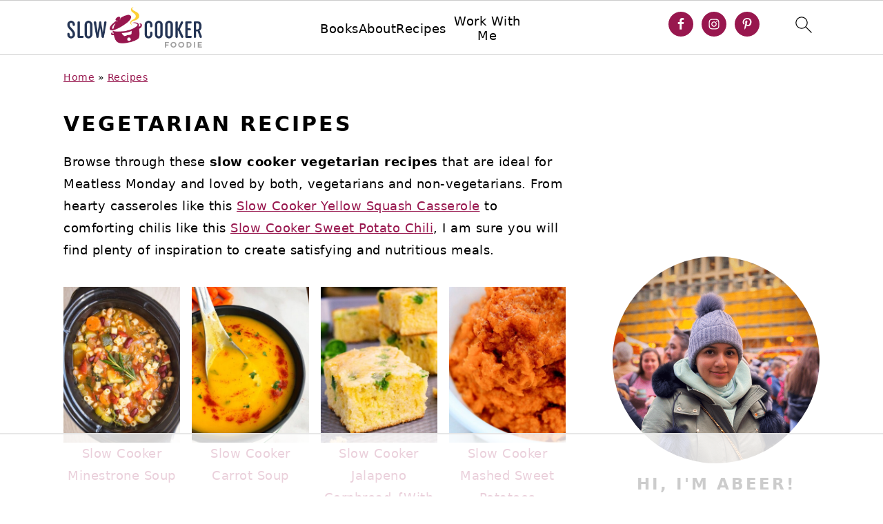

--- FILE ---
content_type: text/html
request_url: https://api.intentiq.com/profiles_engine/ProfilesEngineServlet?at=39&mi=10&dpi=936734067&pt=17&dpn=1&iiqidtype=2&iiqpcid=1b702afc-e405-44a2-bd59-6f4619f6ebfa&iiqpciddate=1768886803751&pcid=6499520c-7e13-4079-8913-5220fd5c1751&idtype=3&gdpr=0&japs=false&jaesc=0&jafc=0&jaensc=0&jsver=0.33&testGroup=A&source=pbjs&ABTestingConfigurationSource=group&abtg=A&vrref=https%3A%2F%2Fslowcookerfoodie.com
body_size: 53
content:
{"abPercentage":97,"adt":1,"ct":2,"isOptedOut":false,"data":{"eids":[]},"dbsaved":"false","ls":true,"cttl":86400000,"abTestUuid":"g_039f0d2a-5bb5-4b9e-885a-f2beff10b752","tc":9,"sid":1347972429}

--- FILE ---
content_type: text/html; charset=utf-8
request_url: https://www.google.com/recaptcha/api2/aframe
body_size: 265
content:
<!DOCTYPE HTML><html><head><meta http-equiv="content-type" content="text/html; charset=UTF-8"></head><body><script nonce="PRlWxr5sLmed6J4esGFu8Q">/** Anti-fraud and anti-abuse applications only. See google.com/recaptcha */ try{var clients={'sodar':'https://pagead2.googlesyndication.com/pagead/sodar?'};window.addEventListener("message",function(a){try{if(a.source===window.parent){var b=JSON.parse(a.data);var c=clients[b['id']];if(c){var d=document.createElement('img');d.src=c+b['params']+'&rc='+(localStorage.getItem("rc::a")?sessionStorage.getItem("rc::b"):"");window.document.body.appendChild(d);sessionStorage.setItem("rc::e",parseInt(sessionStorage.getItem("rc::e")||0)+1);localStorage.setItem("rc::h",'1768886809284');}}}catch(b){}});window.parent.postMessage("_grecaptcha_ready", "*");}catch(b){}</script></body></html>

--- FILE ---
content_type: text/plain
request_url: https://rtb.openx.net/openrtbb/prebidjs
body_size: -226
content:
{"id":"51fcecf0-189e-4e73-8cbd-6fb20bb316be","nbr":0}

--- FILE ---
content_type: text/plain; charset=utf-8
request_url: https://ads.adthrive.com/http-api/cv2
body_size: 10991
content:
{"om":["004f7497-bbae-4b72-9707-51f534639fb2","00eoh6e0","00xbjwwl","014fd2e7-8aef-4866-9443-bae47641853f","08qi6o59","0929nj63","0FNiGn--56E","0av741zl","0b0m8l4f","0eb18d36-de50-4b62-b383-9f60cfe37b92","0eeedb22-ce59-473e-87a1-13216b486a76","0eionfk5","0hly8ynw","0iyi1awv","0n2987jwr7m","0n7jwr7m","0sm4lr19","1","10011/355d8eb1e51764705401abeb3e81c794","10011/6d6f4081f445bfe6dd30563fe3476ab4","10011/78f59e0342810a3367e98b35097ad37c","10011/8b27c31a5a670fa1f1bbaf67c61def2e","1011_302_56651755","1011_302_57055506","1011_302_57055686","1028_8728253","10310289136970_462091245","10310289136970_462613276","10310289136970_462615644","10310289136970_462793306","10310289136970_491345701","10310289136970_577824612","10310289136970_579599725","10310289136970_593674671","10310289136970_594352012","10797905","10ua7afe","11142692","11212184","11421740","11509227","11592031","1185:1610326628","1185:1610326728","11896988","11928168","11928172","11928173","11928174","11999803","119_6230649","11f5e6d1-cbc3-46d9-8a02-3cc2d770e090","12010080","12010084","12010088","12151247","12219555","12219597","12310204638_702286709","124684_178","124843_8","124844_21","124848_7","12837805","12837806","12850756","12_74_18107025","12_74_18107078","12_74_18107088","14xoyqyz","15e133f3-ea9c-49fa-ba72-9a21e0acbc6e","1606221","1610326628","1610326728","1611092","16_462615644","16x7UEIxQu8","17_24104696","17_24632116","17_24683312","17_24767217","17_24767234","17_24767245","17_24767248","17_24767538","184c4388-e8da-4e26-9e5d-e0a90c35c30b","1891/84812","1891/84814","1a3f862f-25ef-4f30-ac24-cf1f71a011e3","1ee74615-e3a3-42bf-a363-5dba028d8dea","1h7yhpl7","1kpjxj5u","1ktgrre1","1zjn1epv","202430_200_EAAYACog7t9UKc5iyzOXBU.xMcbVRrAuHeIU5IyS9qdlP9IeJGUyBMfW1N0_","202430_200_EAAYACogIm3jX30jHExW.LZiMVanc.j-uV7dHZ7rh4K3PRdSnOAyBBuRK60_","202d4qe7","20421090_200_EAAYACogyy0RzHbkTBh30TNsrxZR28Ohi-3ey2rLnbQlrDDSVmQyBCEE070_","204e47c6-7d14-4a92-aa48-6c67b04fcd56","206_501281","206_549410","206_551337","2132:45737946","2132:45871980","2132:45999649","2132:46036511","2132:46036624","2132:46038959","2132:46039823","2132:46039894","2132:46039901","213468b0-4b14-4175-8bba-bd9aa972007f","2149:12147059","2149:12151096","2149:12156461","2179:587183202622605216","2179:589289985696794383","2179:591283456202345442","222tsaq1","2249:581439030","2249:593249662","2249:650628516","2249:650628539","2249:674673753","2249:691910064","2249:691914577","2249:703064761","2249:703065941","2249:703670433","2249:704085924","2307:00xbjwwl","2307:02fvliub","2307:0b0m8l4f","2307:0r31j41j","2307:0uyv1734","2307:222tsaq1","2307:28u7c6ez","2307:2gev4xcy","2307:3ql09rl9","2307:43jaxpr7","2307:4qxmmgd2","2307:4yevyu88","2307:6hye09n0","2307:74scwdnj","2307:794di3me","2307:7dilm6gm","2307:7ztkjhgq","2307:8linfb0q","2307:96srbype","2307:9925w9vu","2307:9nex8xyd","2307:9t6gmxuz","2307:a566o9hb","2307:a7w365s6","2307:a7wye4jw","2307:a90208mb","2307:b5e77p2y","2307:bjbhu0bk","2307:bkkzvxfz","2307:c1hsjx06","2307:c7mn7oi0","2307:cv2huqwc","2307:ddoadio1","2307:dif1fgsg","2307:fovbyhjn","2307:fphs0z2t","2307:g49ju19u","2307:gpx7xks2","2307:gvotpm74","2307:h0cw921b","2307:hf9ak5dg","2307:jci9uj40","2307:jd035jgw","2307:jq895ajv","2307:k28x0smd","2307:khogx1r1","2307:kniwm2we","2307:mit1sryf","2307:nf4ziu0j","2307:nv0uqrqm","2307:ouycdkmq","2307:plth4l1a","2307:qchclse2","2307:ralux098","2307:sr32zoh8","2307:u7pifvgm","2307:uwki9k9h","2307:vb16gyzb","2307:vu2gu176","2307:w15c67ad","2307:wt0wmo2s","2307:xal6oe9q","2307:xm7xmowz","2307:yax1p4v9","23786257","2409_15064_70_85445183","2409_15064_70_85445193","2409_15064_70_85807320","2409_15064_70_85807343","2409_15064_70_85808987","2409_15064_70_85809046","2409_15064_70_85809052","2409_25495_176_CR52092918","2409_25495_176_CR52092921","2409_25495_176_CR52092922","2409_25495_176_CR52092923","2409_25495_176_CR52092954","2409_25495_176_CR52092956","2409_25495_176_CR52092957","2409_25495_176_CR52092958","2409_25495_176_CR52092959","2409_25495_176_CR52150651","2409_25495_176_CR52153848","2409_25495_176_CR52153849","2409_25495_176_CR52175340","2409_25495_176_CR52178314","2409_25495_176_CR52178315","2409_25495_176_CR52178316","2409_25495_176_CR52186411","2409_25495_176_CR52188001","244441761","246638579","25_0l51bbpm","25_52qaclee","25_53v6aquw","25_87z6cimm","25_sgaw7i5o","25_utberk8n","25_xz6af56d","25_yoxk5hs5","262594","2676:85402402","2676:85480675","2676:85480800","2676:85480809","2676:85690531","2676:85702047","2676:85807294","2676:85807301","2676:85807307","2676:85807308","2676:85807309","2676:85807320","2676:85807326","2676:85807340","2676:85807343","2676:85807351","2676:86082727","2676:86083195","2676:86410470","2676:86410691","2676:86411021","2676:86434211","2676:86434529","2676:86434563","2676:86689323","2676:86689344","2676:86698157","2676:86894914","2711_15051_12151096","2711_64_11999803","2715_9888_262594","2715_9888_501281","2715_9888_521168","2715_9888_551337","2715_9888_554841","2760:176_CR52092956","2760:176_CR52092957","2760:176_CR52150651","2760:176_CR52153849","2760:176_CR52175340","2760:176_CR52186411","28925636","28929686","28933536","28u7c6ez","29102835","29402249","29414696","29414711","29456320","29_695879898","29_695879935","2_206_554478","2cadd72a-6138-484a-86fc-07acbccf4424","2f8e1ad6-4a65-481c-993d-275223866873","2gev4xcy","2hdl0sv1","2mokbgft","2tAlke8JLD8Img5YutVv","2yor97dj","2zip0r12","306_23391296","308_125203_15","308_125204_11","31334462","3214a05f-2446-482b-aa78-0d3857f20584","32j56hnc","3335_25247_700109379","3335_25247_700109389","3335_25247_700109391","33419362","33627671","33639785","33865078","34182009","3490:CR52058082","3490:CR52092918","3490:CR52092921","3490:CR52092922","3490:CR52092923","3490:CR52175339","3490:CR52175340","3490:CR52178314","3490:CR52178315","3490:CR52178316","3490:CR52186411","3490:CR52212688","3490:CR52223725","3658_104255_k28x0smd","3658_136236_fphs0z2t","3658_15032_7ztkjhgq","3658_15032_bkkzvxfz","3658_15106_jfh85vr4","3658_15193_x3nl5llg","3658_155735_plth4l1a","3658_15866_96srbype","3658_582283_vkqnyng8","3658_608718_fovbyhjn","3658_87236_xal6oe9q","3658_87799_c7mn7oi0","3658_87799_jq895ajv","36_46_11421707","3702_139777_24765466","3702_139777_24765468","3702_139777_24765477","3702_139777_24765484","3702_139777_24765531","3702_139777_24765534","3702_139777_24765537","381513943572","381846714","39385380","3LMBEkP-wis","3c6f103e-e816-49b2-bf25-d49226f8c5d3","3c98af74-eafe-459e-a588-4a91d722ac49","3ql09rl9","3tkh4kx1","3x7t8epg","4083IP31KS13kontrolfreek_14b03","4083IP31KS13kontrolfreek_f956c","408698505","409_192565","409_216326","409_216364","409_216366","409_216382","409_216384","409_216386","409_216396","409_216406","409_216416","409_216504","409_220336","409_220338","409_220364","409_220369","409_223588","409_223589","409_223597","409_223599","409_225977","409_225978","409_225982","409_225987","409_225988","409_225990","409_225992","409_226314","409_226321","409_226322","409_226326","409_226330","409_226342","409_226346","409_226352","409_226362","409_226364","409_226370","409_226372","409_226376","409_226377","409_227223","409_227224","409_227226","409_227239","409_228054","409_228055","409_228059","409_228060","409_228064","409_228077","409_228349","409_228350","409_228351","409_228354","409_228356","409_228362","409_228370","409_228373","409_228378","409_228381","409_230713","409_230714","409_230717","409_230718","409_230726","409_230727","409_230737","409_230738","41692aad-bea3-4a9a-9e0d-40ceeb489117","42569692","42f9a405-dfc9-45dd-b424-23022e30b53e","43919974","43919984","43919985","43919986","439246469228","43a7ptxe","43ij8vfd","43jaxpr7","44023623","444361067","45871980","458901553568","46039087","462613276","4714_18819_O2MUFYO2EVF3HICS47HE4T","47192068","4771_74438_1610300513","47745534","47869802","481703827","485027845327","48574716","48579735","48594493","48629971","48877306","49039749","49064328","4941618","4947806","49869013","49869015","49869046","49nvlv5f","4ae5b8aa-7d5b-4bd2-96e6-7392288b4e1c","4aqwokyz","4c224f89-6b94-4962-b690-eed3c64b5efb","4fk9nxse","4qxmmgd2","4sgewasf","4yevyu88","501281","501420","50479792","51372397","516_70_86894912","516_70_86894914","521168","521_425_203499","521_425_203500","521_425_203501","521_425_203504","521_425_203505","521_425_203506","521_425_203508","521_425_203509","521_425_203514","521_425_203515","521_425_203516","521_425_203517","521_425_203518","521_425_203525","521_425_203526","521_425_203529","521_425_203535","521_425_203536","521_425_203542","521_425_203543","521_425_203608","521_425_203611","521_425_203614","521_425_203615","521_425_203617","521_425_203621","521_425_203623","521_425_203627","521_425_203629","521_425_203631","521_425_203632","521_425_203633","521_425_203634","521_425_203635","521_425_203657","521_425_203659","521_425_203669","521_425_203671","521_425_203675","521_425_203677","521_425_203680","521_425_203681","521_425_203683","521_425_203684","521_425_203686","521_425_203689","521_425_203692","521_425_203693","521_425_203695","521_425_203698","521_425_203700","521_425_203702","521_425_203703","521_425_203706","521_425_203708","521_425_203712","521_425_203714","521_425_203715","521_425_203723","521_425_203728","521_425_203729","521_425_203730","521_425_203731","521_425_203732","521_425_203733","521_425_203736","521_425_203740","521_425_203741","521_425_203742","521_425_203744","521_425_203745","521_425_203863","521_425_203864","521_425_203867","521_425_203868","521_425_203877","521_425_203878","521_425_203879","521_425_203880","521_425_203882","521_425_203884","521_425_203885","521_425_203887","521_425_203892","521_425_203893","521_425_203897","521_425_203899","521_425_203900","521_425_203901","521_425_203905","521_425_203908","521_425_203909","521_425_203912","521_425_203917","521_425_203918","521_425_203921","521_425_203924","521_425_203928","521_425_203929","521_425_203932","521_425_203934","521_425_203936","521_425_203937","521_425_203938","521_425_203939","521_425_203940","521_425_203946","521_425_203947","521_425_203948","521_425_203950","521_425_203952","521_425_203956","521_425_203963","521_425_203965","521_425_203970","521_425_203973","521_425_203976","521_425_203980","521_425_203981","521_425_203982","522709","52322104","52823916","529116283156","529116283159","5316_139700_fa236cca-ca9a-4bf2-9378-bb88660c2c0e","53osz248","53v6aquw","542854698","54424044","54779847","54779856","54779873","5510:6mj57yc0","5510:7ztkjhgq","5510:cymho2zs","5510:jfh85vr4","5510:kecbwzbd","5510:ouycdkmq","5510:quk7w53j","5510:t393g7ye","5510:x3nl5llg","55116643","553458","553781221","553781814","553799","554462","554470","554841","55633528","5563_66529_OADD2.10239402530587_1GDQ9HISWK1V8GZD7","5563_66529_OADD2.1316115555005011_1PNQA7FM52TR1BL","5563_66529_OADD2.1316115555006019_1AQHLLNGQBND5SG","5563_66529_OADD2.1323812136496810_1J7WNW64SJ0NI1B","5563_66529_OADD2.1323812136498330_14H1GRWC8VKK7WM","5563_66529_OADD2.1324911647936571_1LSIB1P9G0X5U4M","5563_66529_OADD2.1326011159790380_1WMLD4HUE15VG23","5563_66529_OADD2.1326011159790428_1XQ974XJWSM50H9","5563_66529_OADD2.1327110671252253_1GA0WX2XBLZBQQE","5563_66529_OADD2.1327110671252269_1DZ6YQJRAO9RZV1","5563_66529_OADD2.7284328140866_1BGO6DQ8INGGSEA5YJ","5563_66529_OADD2.7284328140867_1QMTXCF8RUAKUSV9ZP","5563_66529_OADD2.7284328163393_196P936VYRAEYC7IJY","5563_66529_OADD2.7353040902703_13KLDS4Y16XT0RE5IS","5563_66529_OADD2.7353040902704_12VHHVEFFXH8OJ4LUR","5563_66529_OADD2.7353043681733_1CTKQ7RI7E0NJH0GJ0","5563_66529_OADD2.7353083169082_14CHQFJEGBEH1W68BV","5563_66529_OADD2.8108931372358_1CD32CJD81JH03VBDK","5563_66529_OAIP.7139dd6524c85e94ad15863e778f376a","5563_66529_OAIP.9fe96f79334fc85c7f4f0d4e3e948900","5563_66529_U2VhcmNoQWQjODMwMTM1NDU2MTk5MzkjMjMzNDgxMjk0MjcwODI1Ng==","55726194","557_409_216366","557_409_216394","557_409_216396","557_409_216406","557_409_216586","557_409_220139","557_409_220149","557_409_220332","557_409_220333","557_409_220336","557_409_220338","557_409_220343","557_409_220344","557_409_220346","557_409_220348","557_409_220352","557_409_220354","557_409_220364","557_409_220366","557_409_220368","557_409_223589","557_409_223593","557_409_223599","557_409_225988","557_409_226311","557_409_226312","557_409_228054","557_409_228055","557_409_228057","557_409_228059","557_409_228064","557_409_228065","557_409_228074","557_409_228077","557_409_228105","557_409_228115","557_409_228348","557_409_228349","557_409_228351","557_409_228354","557_409_228363","557_409_230714","557_409_230718","557_409_235268","55826909","55898141","558_93_2mokbgft","558_93_96srbype","558_93_rk5pkdan","558_93_u3i8n6ef","55965333","5604da0d-91f0-4f37-89cc-338a14d0544a","5626536529","5626560399","56341213","5636:12023787","5636:12023788","5636:12023789","56635908","56635955","567_269_2:3528:19843:32507","5726507783","5726594343","583652883178231326","587183202622605216","58d57fc0-e49a-4b3c-94b1-ad70469200e4","59664236","59751535","59873208","59873222","59873223","59873224","59873230","5a298uirdnp","5b257797-73df-46c8-867d-9050d25a0309","5e65c344-d31c-4f6f-b8b0-ac135bcad6c6","5ec51167-822d-477c-bacb-a5e89f437678","5sfc9ja1","5ubl7njm","6026534329","6026574625","6026576471","60360546","60618611","609577512","60f5a06w","61085224","61174500","61210719","613344ix","61456734","61900466","61916211","61916223","61916225","61916229","61916233","61926845","61932920","61932925","61932933","61932957","61945704","61949616","62020288","62217768","6226500969","6226505231","6226522291","6226534255","62494936","62534775","62667314","62667320","627290883","627309156","627309159","627506494","62799585","628015148","628086965","628153053","628222860","628223277","628360579","628360582","628444259","628444349","628444433","628444439","628456310","628456313","628456379","628622163","628622169","628622172","628622244","628622247","628622250","628683371","628687043","628687157","628687460","628687463","628803013","628841673","628990952","629007394","629009180","629167998","629168001","629168010","629168565","629171196","629171202","629234167","629255550","629350437","62946734","62946736","62946743","62946748","62946751","629488423","62977072","62980383","62980385","62981075","629817930","62981822","62987257","629984747","630137823","63047267","635fc2c5-8f51-460f-b9af-76ec409ee0fb","6365_61796_784880263591","6365_61796_784880275657","6365_61796_785326944429","6365_61796_790184873197","6397d1ab-71f3-4c0f-be1b-e0aa7619e9d2","640917082","651637446","651637459","651637461","651637462","652348590","652348592","652811546","6547_67916_4o53P5YuNi9xBrhVgfw3","6547_67916_6YZZnNn0gn28KWzA0mQc","6547_67916_72BYsYjB0U3HoSBhlIS0","6547_67916_KExzLR3l6Y6g5uAT5s8N","6547_67916_LhmLDeHAy68rLmUNoj1E","6547_67916_S5ULKZlb9k6uizoQCvVL","6547_67916_SzPPODHFRM0Gbzs8BBMm","6547_67916_UdPluLEY0XBF6rtIfWFc","6547_67916_WH8e7xtHxAkh5lE8orDZ","6547_67916_YhPQ8Z8XRsLILcz6YAzY","6547_67916_dAYDl349LMOuA2pQ6y48","6547_67916_fR8rdQp8geqV1ZiLKUbH","6547_67916_tpg7lHGLzwy1G5qHFpza","6547_67916_uIzitrQA0oAmnM0iuJdK","6547_67916_vhQObFKEE5o0wofhYsHK","6547_67916_zaYeDX5gvolq7YrNU0bS","659216891404","659713728691","663fb99c-165a-40ed-b4be-dff2f5d512d0","668547445","670_9916_491345701","673375558002","680574929","680_99480_685190804","680_99480_687081256","680_99480_700109379","680_99480_700109391","68326a50-bb6d-4fda-b062-facd047f3b1f","683dfd84-2254-49b3-b9c8-21a99512d436","687541009","688070999","688078501","690_99485_1610326628","690_99485_1610326728","692192753","695879875","695879895","695879898","695879922","696314600","696332890","696496012","697081396","697189859","697189924","697189927","697189959","697189960","697189991","697189993","697190006","697190007","697190010","697190012","697190041","697190050","697199588","697199614","697525780","697525781","697525791","697525793","697525805","697525824","697876985","697876986","697876994","697876998","697876999","697877001","698245753","699812344","699812857","699813340","699824707","699965005","69d44eb9-13b8-42b8-93a2-c7ee323305b6","6bed71b1-094b-4edb-a757-d72c5f0a2fcc","6c5688bb-36e7-4a80-8ba0-9e64b9fd484e","6hye09n0","6mj57yc0","6mrds7pc","6p39oadw","6qy0hs97","6vk2t4x3","700109389","700109391","700109399","701082828","701276081","701278088","702397981","702423494","702759138","702838408","704475727","70_85661851","70_86739584","719367647699","724272994705","725271087996","725271125718","725307709636","725307736711","727bcaf1-9fef-49b9-b31b-be764d6bfd4c","72b58b26-9046-4929-b688-9a7c5adc14f4","7354_111700_86509222","7354_111700_86509226","7354_138543_82286760","7354_138543_85445129","7354_138543_85445160","7354_138543_85445161","7354_138543_85445175","7354_138543_85445179","7354_138543_85445183","7354_138543_85445206","7354_138543_85445211","7354_138543_85807305","7354_138543_85807307","7354_138543_85807308","7354_138543_85807309","7354_138543_85807320","7354_138543_85807336","7354_138543_85807343","7354_138543_85807351","7354_138543_85808977","7354_138543_85808981","7354_138543_85808988","7354_138543_85809006","7354_138543_85809007","7354_138543_85809016","7354_138543_85809022","7354_138543_85809040","7354_138543_85809046","7354_138543_85809050","7354_138543_85809113","7354_138543_85809121","7354_138543_86470656","7354_217088_85672723","7354_217088_86434096","7354_217088_86434787","7354_229128_77905435","7354_229128_86128400","746011608948","74_462792722","74_491345434","74f2f7a8-284d-4b0f-bf57-b3111b23daf8","76215507-f20d-4bc8-b1e7-e2b1f45816f9","771778024763","7732580","777388302635","778239775123","785325848871","788553223654","788553223663","79096170","793053395896","793266583179","793266622530","79482221","794di3me","7969_149355_45595978","7969_149355_45737946","7969_149355_45871980","7969_149355_45875343","7969_149355_45999649","7969_149355_46036624","798c1d86-8b10-4efc-aee9-824568f0045f","7cmeqmw8","7fc6xgyo","7i30xyr5","7nnanojy","7pmot6qj","7qIE6HPltrY","7vlmjnq0","7x8f326o","7xb3th35","80070335","80070342","80072827","80072862","8152859","8152878","8152879","8154362","8172728","821i184r","82286760","82286768","828b90b6-f636-4cf9-8cb6-224864a1b3a1","8341_230731_589289985696794383","8341_230731_591283456202345442","83443869","83446625","8520092","85402283","85444747","85704659","85_1096iq141cr3066.0e582e29","85e7887e-deb3-495f-ab8f-c168b104ec95","8619ac2c-b338-4e1c-aefe-57c3308a3dd6","86434563","86434787","86470584","86470587","86509222","86509229","86509753","86509956","86509958","86509959","86526851-5585-4d78-a061-ad65b6cb4588","86621362","86621426","86621450","86621451","86739584","86888335","86888338","86888339","8eff3d92-8f30-4aa1-9606-ddc1ba2db38b","8hezw6rl","8i63s069","8linfb0q","8orkh93v","8w4klwi4","9057/0328842c8f1d017570ede5c97267f40d","9057/0da634e56b4dee1eb149a27fcef83898","9057/211d1f0fa71d1a58cabee51f2180e38f","9057/b232bee09e318349723e6bde72381ba0","90_12219563","90_12219634","90_12552070","90_12850756","96srbype","97298fzsz2a","97_8152859","9899279b-73fd-42e4-ae0f-1ba1ba22d1ee","98xzy0ek","9925w9vu","99b124ca-3b34-4ac2-bca8-cbab08bd408a","99ee4844-ef95-4b63-910d-a27ec17e14d5","9a9c4111-b23f-4117-a46f-6d704fbc1fc8","9ab052b3-fad2-41d4-a7ac-388df5877abc","9b5ca7ca-77e1-4c2f-85c4-7fea9dd9d910","9c974892-5b57-4350-86fd-960508de88ac","9cv2cppz","9ef21bb8-9fd3-4b3d-906c-2fc58f2b7785","9f44deff-9662-47bc-b583-4d7a151c03d2","9f93a7dc-0280-4947-8984-fcd4d28bf681","9j298se9oga","9krcxphu","9nex8xyd","9rvsrrn1","9s4tjemt","9t6gmxuz","9vj21krg","9yffr0hr","DlHtvxfncKc","Dt9tkFgPbK0","EgI9bxPD1QI","F9Qm1g4anuk","FC8Gv9lZIb0","GKZoA5MGrEJLSQ0Uj96J","J0oHAwAc5lQ","Ku_uLZnTchg","M2E0EqQEzu0","MjdJ1Y9kY34","YM34v0D1p1g","YlnVIl2d84o","_P-zIIc5ugE","a0oxacu8","a1m9wazh","a566o9hb","a7w365s6","a7wye4jw","a82d0819-848a-429d-9633-5934264ad841","aa3ab9d9-e649-4c1a-9943-427decf62a4a","aab5b844-5ac1-4d0e-add3-234948cc8ee1","abhu2o6t","acl5gnm9","af7b6ca0-6fdb-4d6a-984a-b3dae87bd570","ajbyfzx8","ascierwp","av2r20gs","axw5pt53","b5456145-3623-4f38-aac0-9df69eea47c9","b5e77p2y","b68c19c9-de03-49a0-b16c-b696a3b51ccf","b7f3f909-4c2b-4e65-8704-5aee7b709f6e","b90cwbcd","bc538165-a39c-4916-88ed-24db6d64979f","be4hm1i2","bea1a794-777a-4c75-8d85-c3262cb8df22","bee50af1-a12b-46c8-8a66-a8d8e1ab3011","bhcgvwxj","bj4kmsd6","bn278v80","bnpe74hh","bpwmigtk","bu0fzuks","bvhq38fl","bwwbm3ch","c-Mh5kLIzow","c1dt8zmk","c1hsjx06","c1u7ixf4","c22985uv8cd","c25uv8cd","c2d7ypnt","c3dhicuk","c75hp4ji","c7mn7oi0","cd291e67-b672-4e8c-86ed-90faa7243e54","cd40m5wq","cegbqxs1","cfcfbe31-1933-4027-9372-46b62a5e5965","cpn7gwek","cqant14y","cr-4dajtwgmubxe","cr-7vrltzuwubwe","cr-8ku72n5v39rgv2","cr-98ru5j2tu9xg","cr-98ru5j2tubxf","cr-98txxk5qu9xg","cr-98xywk4vu8rm","cr-98xywk4vu9xg","cr-98xywk4vubxf","cr-9hxzbqc08jrgv2","cr-Bitc7n_p9iw__vat__49i_k_6v6_h_jce2vj5h_9v3kalhnq","cr-Bitc7n_p9iw__vat__49i_k_6v6_h_jce2vj5h_PxWzTvgmq","cr-Bitc7n_p9iw__vat__49i_k_6v6_h_jce2vj5h_Sky0Cdjrj","cr-Bitc7n_p9iw__vat__49i_k_6v6_h_jce2vj5h_buspHgokm","cr-a9s2xf0uubwj","cr-a9s2xf8vubwj","cr-aavwye0wubwj","cr-aavwye1pubwj","cr-aawz2m4subwj","cr-aawz2m6wubwj","cr-aawz3f2tubwj","cr-aawz3f3qubwj","cr-aawz3f4qubwj","cr-ccrzxi5tx7tmu","cr-dftw1fzqv7tmu","cr-etupep94u9vd","cr-f6puwm2w27tf1","cr-f6puwm2x27tf1","cr-f6puwm2yw7tf1","cr-g7wv3f7qvft","cr-g7wv3g0qvft","cr-h6q46o706lrgv2","cr-j608wonbuatj","cr-lg354l2uvergv2","cr-rwx21nikuatj","cr-sk1vaer4ubwe","cr-szdnmz9guatj","cr-vu0tbhteubwe","cr-wm8psj6gu9vd","cr223-dcpt4d8p27tm2","cr223-dcpt4d8q07tm2","cr223-dcptwd6vy7tm2","cr223-dcptwfzxv7tm2","cv2982huqwc","cv2huqwc","cymho2zs","czt3qxxp","d3zq3rdc","d4188e59-cc7b-4d9d-bcba-36a215d8a8a0","d8ijy7f2","d8xpzwgq","d936d994-f487-4d99-aed2-60451b4cc292","dae9b63d-ff65-42bb-9c62-f9a2bfef5dd3","dbd80329-5344-4dfc-a9d9-4d0dee1a40b4","dc9iz3n6","ddoadio1","de66hk0y","dea7uaiq","deac4163-9718-4696-9de2-29bc7e35195f","dfa2eb73-04f6-4a04-a8f2-fd6d2343aa30","dft15s69","dg2WmFvzosE","dif1fgsg","dpjydwun","dwghal43","e0009d17-129e-4648-9927-d324f44ce255","e0adc64a-5113-44b1-8fb8-129b85d08526","e0h7s0q1","e29bb975-3160-4b63-ac19-35bb7176d765","e2c76his","e38qsvko","e406ilcq","e4zt08h4","e88b4c5f-1f18-418c-8b16-e8c8f17c5552","eb9vjo1r","ec2213da-74d6-4d6e-826a-e89b2abfffae","eiqtrsdn","ekocpzhh","ekv63n6v","f1fb8f36-54a4-4e75-b41d-5ba189761520","f3craufm","f46gq7cs","f8adcfeb-c7be-4091-ae34-954d4ef962b9","faia6gj7","fcn2zae1","fdujxvyb","feueU8m1y4Y","fmmrtnw7","fo298vbyhjn","fo6td3w5","fovbyhjn","fp298hs0z2t","fphs0z2t","g33ctchk","g49ju19u","g4iapksj","g529811rwow","g5egxitt","g6418f73","g749lgab","ge2984kwk32","ge4000vb","ge4kwk32","gis95x88","gp298x7xks2","gpx7xks2","gsez3kpt","gz4rhFvM7MY","h0cw921b","h0zwvskc","hPuTdMDQS5M","hc3zwvmz","hdu7gmx1","heb21q1u","heyp82hb","hf9ak5dg","hqz7anxg","hzonbdnu","i1gs57kc","i2aglcoy","i3i05vpz","i729876wjt4","i776wjt4","i7sov9ry","i8q65k6g","iaqttatc","ir7orip8","itaqmlds","iu298ueobqd","iw3id10l","j39smngx","j4r0agpc","jci9uj40","jd035jgw","jfh85vr4","jonxsolf","jq298895ajv","jq895ajv","jr169syq","jsu57unw","jx298rvgonh","k10y9mz2","k28x0smd","k4i0qcx1","k6mxdk4o","kecbwzbd","kk5768bd","klqiditz","kns32sql","kpqczbyg","ksrdc5dk","kv2blzf2","kwb8iur1","kxcowe3b","ky0y4b7y","kz8629zd","lc408s2k","ldv3iy6n","lmkhu9q3","lqik9cb3","ltgwjglo","lu0m1szw","lu2980m1szw","m3wzasds","mdpq40jh","min949in","miviblrd","mk19vci9","mmr74uc4","mne39gsk","mnzinbrt","ms298spibow","msspibow","mtsc0nih","mwwkdj9h","nativetouch-32507","np9yfx64","nrlkfmof","nrs1hc5n","nv0uqrqm","nv5uhf1y","o5xj653n","o705c5j6","oe31iwxh","ofoon6ir","ok298em47bb","okem47bb","ot91zbhz","ouycdkmq","oxs5exf6","oy3b9yzx","oz2983ry6sr","oz3ry6sr","ozdii3rw","pefxr7k2","pi6u4hm4","pl298th4l1a","plth4l1a","pr3rk44v","prcz3msg","pte4wl23","q0nt8p8d","q9I-eRux9vU","q9plh3qd","qM1pWMu_Q2s","qaoxvuy4","qbnLmOq5mpE","qffuo3l3","qjinld2m","qqj2iqh7","qqvgscdx","qts6c5p3","quk7w53j","qxyinqse","r3298co354x","r3co354x","ralux098","rk5pkdan","rkqjm0j1","rmttmrq8","rr8j1gh9","rrlikvt1","rue4ecys","rup4bwce","rxj4b6nw","s2ahu2ae","s42om3j4","s6pbymn9","s9kmbxbp","scpvMntwtuw","sdodmuod","sk4ge5lf","sslkianq","t2dlmwva","t393g7ye","t4zab46q","t58zjs8i","t5kb9pme","t79r9pdb","ta3n09df","tp444w6e","try1d6ob","tsf8xzNEHyI","ttvuqq7b","tvhhxsdx","u3i8n6ef","u7pifvgm","uhebin5g","uq0uwbbh","usle8ijx","ut42112berk8n","utberk8n","uwki9k9h","vbivoyo6","vettgmlh","vk298qnyng8","vkqnyng8","vl2j938k","vu8587rh","w15c67ad","w9lu3v5o","wFBPTWkXhX8","wgs30pcg","wix9gxm5","wk8exctl","wn2a3vit","wt0wmo2s","wt2980wmo2s","x3nl5llg","x420t9me","x59pvthe","xafmw0z6","xdaezn6y","xe7etvhg","xgjdt26g","xgzzblzl","xhcpnehk","xjq9sbpc","xm7xmowz","xtxa8s2d","xwhet1qh","xz9ajlkq","y51tr986","ya298x1p4v9","yb3slma4","yl9likui","yo6tydde","yq5t5meg","yy10h45c","z68m148x","z9yv3kpl","zfexqyi5","zmri9v9c","zpm9ltrh","zu18zf5y","zvdz58bk","7979132","7979135"],"pmp":[],"adomains":["1md.org","a4g.com","about.bugmd.com","acelauncher.com","adameve.com","adelion.com","adp3.net","advenuedsp.com","aibidauction.com","aibidsrv.com","akusoli.com","allofmpls.org","arkeero.net","ato.mx","avazutracking.net","avid-ad-server.com","avid-adserver.com","avidadserver.com","aztracking.net","bc-sys.com","bcc-ads.com","bidderrtb.com","bidscube.com","bizzclick.com","bkserving.com","bksn.se","brightmountainads.com","bucksense.io","bugmd.com","ca.iqos.com","capitaloneshopping.com","cdn.dsptr.com","clarifion.com","clean.peebuster.com","cotosen.com","cs.money","cwkuki.com","dallasnews.com","dcntr-ads.com","decenterads.com","derila-ergo.com","dhgate.com","dhs.gov","digitaladsystems.com","displate.com","doyour.bid","dspbox.io","envisionx.co","ezmob.com","fla-keys.com","fmlabsonline.com","g123.jp","g2trk.com","gadgetslaboratory.com","gadmobe.com","getbugmd.com","goodtoknowthis.com","gov.il","grosvenorcasinos.com","guard.io","hero-wars.com","holts.com","howto5.io","http://bookstofilm.com/","http://countingmypennies.com/","http://fabpop.net/","http://folkaly.com/","http://gameswaka.com/","http://gowdr.com/","http://gratefulfinance.com/","http://outliermodel.com/","http://profitor.com/","http://tenfactorialrocks.com/","http://vovviral.com/","https://instantbuzz.net/","https://www.royalcaribbean.com/","ice.gov","imprdom.com","justanswer.com","liverrenew.com","longhornsnuff.com","lovehoney.com","lowerjointpain.com","lymphsystemsupport.com","meccabingo.com","media-servers.net","medimops.de","miniretornaveis.com","mobuppsrtb.com","motionspots.com","mygrizzly.com","myiq.com","myrocky.ca","national-lottery.co.uk","nbliver360.com","ndc.ajillionmax.com","nibblr-ai.com","niutux.com","nordicspirit.co.uk","notify.nuviad.com","notify.oxonux.com","own-imp.vrtzads.com","paperela.com","paradisestays.site","parasiterelief.com","peta.org","pfm.ninja","photoshelter.com","pixel.metanetwork.mobi","pixel.valo.ai","plannedparenthood.org","plf1.net","plt7.com","pltfrm.click","printwithwave.co","privacymodeweb.com","rangeusa.com","readywind.com","reklambids.com","ri.psdwc.com","royalcaribbean.com","royalcaribbean.com.au","rtb-adeclipse.io","rtb-direct.com","rtb.adx1.com","rtb.kds.media","rtb.reklambid.com","rtb.reklamdsp.com","rtb.rklmstr.com","rtbadtrading.com","rtbsbengine.com","rtbtradein.com","saba.com.mx","safevirus.info","securevid.co","seedtag.com","servedby.revive-adserver.net","shift.com","simple.life","smrt-view.com","swissklip.com","taboola.com","tel-aviv.gov.il","temu.com","theoceanac.com","track-bid.com","trackingintegral.com","trading-rtbg.com","trkbid.com","truthfinder.com","unoadsrv.com","usconcealedcarry.com","uuidksinc.net","vabilitytech.com","vashoot.com","vegogarden.com","viewtemplates.com","votervoice.net","vuse.com","waardex.com","wapstart.ru","wayvia.com","wdc.go2trk.com","weareplannedparenthood.org","webtradingspot.com","www.royalcaribbean.com","xapads.com","xiaflex.com","yourchamilia.com"]}

--- FILE ---
content_type: text/plain; charset=UTF-8
request_url: https://at.teads.tv/fpc?analytics_tag_id=PUB_17002&tfpvi=&gdpr_consent=&gdpr_status=22&gdpr_reason=220&ccpa_consent=&sv=prebid-v1
body_size: 56
content:
M2Y3ZGQ5YTEtYzUxMS00NzQ0LThlMDQtYzg0ZDE3MjE3YWM5IzQtOQ==

--- FILE ---
content_type: text/plain
request_url: https://rtb.openx.net/openrtbb/prebidjs
body_size: -226
content:
{"id":"6fa387cb-7899-4a26-a3ac-eb761fe74589","nbr":0}

--- FILE ---
content_type: text/plain
request_url: https://rtb.openx.net/openrtbb/prebidjs
body_size: -85
content:
{"id":"7b987fe8-7b56-41f3-a160-46d222b49608","nbr":0}

--- FILE ---
content_type: text/plain
request_url: https://rtb.openx.net/openrtbb/prebidjs
body_size: -226
content:
{"id":"356badd8-3ac4-4f0f-bf08-f2876e1973b6","nbr":0}

--- FILE ---
content_type: text/plain
request_url: https://rtb.openx.net/openrtbb/prebidjs
body_size: -226
content:
{"id":"e62988a6-ee11-47dc-9034-c39f47ed2078","nbr":0}